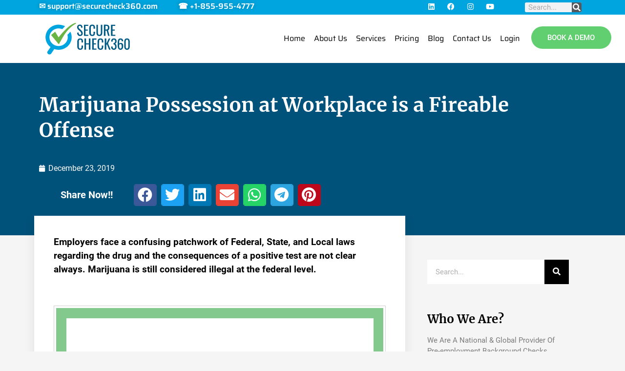

--- FILE ---
content_type: image/svg+xml
request_url: https://www.securecheck360.com/wp-content/uploads/2020/09/Securecheck360-logo.svg
body_size: 4339
content:
<svg xmlns="http://www.w3.org/2000/svg" xmlns:v="https://vecta.io/nano" viewBox="0 0 200 100"><path d="M63.46 46.67c.01 3.65-.69 7.16-2.11 10.53-.93 2.2-2.09 4.26-3.57 6.14-.27.35-.59.66-.89.99l-2.06 2.27c-1.01 1.11-2.19 2.02-3.41 2.88a30.48 30.48 0 0 1-8.78 4.29c-1.89.57-3.83.93-5.8 1.15-1.72.19-3.45.23-5.17.13-2.64-.16-5.23-.63-7.75-1.45-.37-.12-.37-.12-.63.25l-4.1 6.08-2.41 3.57c-.75 1.14-1.81 1.82-3.12 2.06-2.04.37-4.16-.42-5.4-2.36-.78-1.22-.82-2.52-.21-3.84.24-.52.57-.98.9-1.44l5.26-7.54.69-.98c.2-.3.19-.3-.09-.52a29.453 29.453 0 0 1-4.82-4.65c-2.06-2.52-3.72-5.28-4.78-8.38-.76-2.2-1.3-4.45-1.48-6.78a40.2 40.2 0 0 1-.08-3.64c.03-2.24.48-4.41 1.12-6.55 1.45-4.82 4.06-8.92 7.68-12.39 1.8-1.73 3.84-3.15 6.02-4.37 3.11-1.75 6.44-2.89 9.96-3.48a29.97 29.97 0 0 1 5.98-.39 32.57 32.57 0 0 1 9.02 1.6c1.5.49 2.95 1.1 4.36 1.81l.3.15c.18.08.17.2.05.32-.2.21-.41.41-.62.61l-4.94 4.97c-.16.16-.33.3-.48.46-.16.18-.33.2-.56.12-.64-.23-1.27-.46-1.92-.66-1.55-.47-3.14-.72-4.77-.8-1.1-.05-2.21-.08-3.31 0-1.8.14-3.55.54-5.24 1.15-2.13.77-4.14 1.79-5.92 3.19-2.91 2.27-5.11 5.1-6.47 8.55-.67 1.71-1.09 3.47-1.25 5.3-.29 3.36.32 6.56 1.69 9.64.58 1.3 1.35 2.46 2.25 3.56.63.77 1.16 1.61 1.88 2.31 3.13 3.06 6.87 4.91 11.16 5.69 3.64.66 7.23.48 10.76-.7a21.22 21.22 0 0 0 6.98-3.89c3.48-2.93 5.72-6.62 6.71-11.05.48-2.15.52-4.32.24-6.5-.11-.89-.34-1.76-.57-2.63-.07-.25 0-.4.18-.57 2.01-1.95 3.99-3.95 5.94-5.96.12-.12.23-.24.35-.35.25-.22.31-.22.45.08l.79 1.78c.79 1.92 1.36 3.91 1.68 5.97.21 1.4.3 2.83.31 4.27z" fill="#00a5df"></path><path d="M34.16 62.29c-.37-.05-.65-.26-.92-.51-.61-.58-1.13-1.25-1.66-1.89l-8.21-9.81-1.55-1.89-1.6-1.9-3.12-3.76-.43-.5c-.25-.28-.25-.39.05-.63l.97-.77 7.53-6.04.13-.1c.25-.16.34-.14.5.12l.83 1.34 4.9 7.92 1.38 2.21c.12.19.14.41.28.59.22.29.3.29.54.03.33-.37.57-.81.87-1.2l2.36-2.83 3.69-4.31 2.25-2.48 2.73-2.89 6.38-6.14c2.23-2.09 4.6-4.01 7.02-5.87 2.01-1.54 4.16-2.87 6.38-4.09 1.47-.81 3.02-1.44 4.59-1.99.86-.3 1.76-.56 2.71-.52.21.01.41.05.59.16.31.18.38.4.21.73-.22.41-.57.71-.96.95l-1.1.67-3.15 1.92c-.99.59-1.87 1.33-2.8 1.99-1.95 1.4-3.78 2.96-5.55 4.58a82.542 82.542 0 0 0-4.94 4.96l-3.32 3.86-4.12 5.49-4.89 7.78-5.92 10.45-1.33 2.22c-.24.47-.51.91-.63 1.44-.05.22-.16.4-.33.56a.46.46 0 0 1-.36.15z" fill="#6ab446"></path><path d="M92.77 62.21V49.86c.01-.3.01-.3.3-.3h2.69.33c.17-.01.26.05.25.23-.01.1 0 .19 0 .29v10.11c.01.3.01.31.29.31h5.84c.31 0 .32-.01.32-.41V50.1c0-.63-.08-.54.55-.55h2.69c.31 0 .31.01.32.33v24.45c0 .65.05.56-.59.57h-2.61c-.36 0-.37-.01-.37-.37V63.22c0-.12-.05-.18-.17-.18h-6.1c-.15-.01-.19.07-.19.2v11.15c0 .57.02.51-.52.51h-2.57c-.48 0-.48.05-.48-.47v-5.35l.02-6.87zm51.21.22c-.27.37-.42.73-.6 1.06-.82 1.52-.72.97-.72 2.81l.01 8.12v.21c0 .19-.1.27-.29.27-.39-.01-.77 0-1.16 0-.62 0-1.24-.01-1.86 0-.2 0-.28-.06-.26-.26.01-.1 0-.19 0-.29V50.07c0-.61-.06-.52.54-.52h2.57c.45 0 .46.02.46.47l.08 10.56c0 .12 0 .24.06.39l.2-.38 5.06-10.38c.32-.66.32-.66 1.07-.66h2.11c.46 0 .47.02.29.42l-1.43 3.17-3.02 6.67c-.31.65-.3 1.17-.03 1.82l5.29 12.82c.05.12.14.24.11.38-.08.08-.16.06-.24.06-.95 0-1.91-.01-2.86.01-.25 0-.36-.09-.45-.32l-4.68-11.59c-.09-.16-.15-.32-.25-.56zm-13.82-34.78v-8.82c0-.5-.05-.45.44-.45h2.65c.31 0 .31.01.32.32v16.16c0 1.38-.06 2.76-.33 4.12-.17.89-.45 1.74-.94 2.5-.79 1.21-1.91 1.94-3.3 2.25-1.56.35-3.13.32-4.68-.08-1.72-.45-2.9-1.54-3.52-3.21-.4-1.07-.58-2.18-.68-3.31-.1-1.21-.07-2.43-.08-3.64V18.61c0-.15.04-.23.21-.23h2.98c.16 0 .22.07.21.22-.01.12 0 .25 0 .37v16.45c0 1.02.04 2.04.26 3.05.14.64.34 1.26.81 1.74.89.93 1.99 1.11 3.2.83.98-.23 1.6-.87 1.96-1.8.22-.57.33-1.17.4-1.77.09-.74.09-1.49.09-2.23v-7.59zm-22.8 3.03l.01 6.55a7.38 7.38 0 0 0 .31 2.08c.24.82.76 1.36 1.56 1.64.78.27 1.57.3 2.37.1.77-.19 1.27-.7 1.55-1.42.28-.71.33-1.45.35-2.2v-2.82c0-.36 0-.36.37-.36h2.65c.37 0 .37 0 .38.39v2.03c-.04 1.32-.19 2.63-.67 3.89-.62 1.61-1.74 2.65-3.41 3.11-1.8.49-3.58.43-5.32-.25-1.7-.66-2.7-1.94-3.24-3.64-.34-1.06-.48-2.15-.55-3.26l-.03-2.61.03-8.12c.04-1.24.17-2.48.56-3.67.69-2.09 2.09-3.36 4.25-3.79a9.82 9.82 0 0 1 4.51.13c1.55.42 2.58 1.43 3.17 2.91.3.76.54 1.54.62 2.35.05.49.06.99.07 1.48v1.95c0 .3-.01.31-.29.31h-2.82c-.28 0-.29-.01-.29-.31l-.01-2.94a5.4 5.4 0 0 0-.17-1.39c-.27-1.06-.9-1.71-2.02-1.85-.62-.07-1.24-.08-1.85.07-.98.24-1.57.89-1.85 1.83-.2.65-.22 1.33-.24 2.01a140.18 140.18 0 0 0 0 5.8zM79.85 62.2v5.88a8.4 8.4 0 0 0 .39 2.53c.26.82.81 1.33 1.62 1.58.79.24 1.58.25 2.37.03.88-.24 1.32-.92 1.57-1.73.22-.71.22-1.44.23-2.18v-2.49c0-.39 0-.39.39-.39h2.69c.31 0 .32.01.32.28 0 1.5.02 3.01-.24 4.5-.14.79-.36 1.56-.76 2.27a4.63 4.63 0 0 1-2.98 2.33c-1.63.43-3.27.48-4.91 0-1.56-.46-2.69-1.41-3.38-2.89-.45-.97-.71-2-.84-3.06-.09-.74-.09-1.49-.09-2.23l.02-9.9a11.39 11.39 0 0 1 .56-3.42c.63-1.98 1.93-3.24 3.97-3.71 1.5-.35 3-.39 4.51-.01 1.77.45 2.96 1.53 3.58 3.25.26.72.4 1.46.48 2.22.11 1.1.09 2.21.09 3.31 0 .22-.07.28-.28.28a136.33 136.33 0 0 0-2.86 0c-.24 0-.27-.1-.27-.29v-2.32c0-.5-.05-.99-.09-1.49a1.98 1.98 0 0 0-.08-.41c-.32-1.36-.98-1.9-2.37-1.98-.4-.02-.8-.04-1.2 0-.86.1-1.5.52-1.91 1.28-.27.49-.4 1.03-.46 1.58a10.34 10.34 0 0 0-.08 1.36l.01 5.82zm46.26.47v4.89c0 .9.07 1.79.31 2.67l.16.51c.21.65.65 1.09 1.27 1.34.89.36 1.8.4 2.72.12.8-.24 1.24-.85 1.48-1.6.17-.51.22-1.05.25-1.59l.05-2.69-.01-.66c-.01-.16.06-.23.22-.22.08.01.17 0 .25 0h2.61c.3 0 .34.02.33.29-.02 1.85-.01 3.7-.54 5.5-.24.83-.61 1.6-1.19 2.25-.8.9-1.83 1.36-3 1.54-1.29.2-2.58.2-3.86-.11-1.75-.42-2.98-1.45-3.74-3.05-.48-1.01-.72-2.08-.82-3.19-.06-.63-.05-1.27-.05-1.9v-9.78c0-1.15.18-2.28.48-3.39a7.75 7.75 0 0 1 .21-.63c.77-2.05 2.29-3.15 4.41-3.49 1.36-.22 2.72-.2 4.07.15 1.82.47 2.95 1.65 3.51 3.42.28.89.42 1.8.47 2.72l.07 2.44v.21c-.01.16-.09.25-.27.24h-2.81c-.33 0-.33 0-.34-.35l-.04-3.31c-.03-.43-.11-.85-.24-1.26-.28-.85-.85-1.37-1.74-1.53a4.89 4.89 0 0 0-2.25.11c-.8.23-1.28.78-1.57 1.53-.2.51-.26 1.05-.3 1.58l-.08 1.65-.02 5.59zM85.34 25.46c-.05-.6-.12-1.2-.27-1.78l-.28-.95c-.43-1.17-1.29-1.79-2.54-1.83-.63-.02-1.24.12-1.8.4-.58.29-.94.76-1.11 1.38-.32 1.16-.1 2.24.51 3.26.06.09.13.18.21.25l2.52 2.4 2.64 2.33c1.11 1.01 2.07 2.15 2.74 3.5.5 1 .79 2.06.76 3.19-.02.7.03 1.41-.15 2.1-.56 2.2-2.33 3.8-4.58 4.12-1.05.15-2.09.2-3.13-.04-1.75-.4-3.02-1.43-3.88-2.99-.59-1.07-.9-2.22-.98-3.43a11.34 11.34 0 0 0-.05-.58c-.02-.16.04-.25.21-.29l2.64-.71c.27-.07.33-.02.36.28.05.75.14 1.48.35 2.2.22.77.54 1.47 1.11 2.06.95.97 2.55 1.02 3.54.48.77-.42 1.12-1.12 1.23-1.96.18-1.37-.11-2.63-1.02-3.72-.82-.98-1.74-1.85-2.69-2.7l-3.29-2.91c-.94-.84-1.65-1.85-2.07-3.05-.17-.49-.24-.99-.26-1.5-.06-.98-.14-1.97.15-2.92.57-1.87 1.79-3.11 3.68-3.64 1.27-.35 2.57-.38 3.86-.16 1.84.32 3.08 1.42 3.81 3.1.43.98.65 2.02.77 3.08.02.16-.01.27-.18.32l-2.72.73c-.01 0-.04-.01-.09-.02zm77.49 35.89c.05.1.12.13.18.15 1.46.61 2.3 1.75 2.77 3.21.47 1.44.54 2.92.39 4.42-.05.52-.16 1.04-.27 1.55-.21.92-.62 1.74-1.16 2.5-.47.66-1.1 1.12-1.85 1.42-1.67.67-3.39.76-5.11.27-2.13-.6-3.38-2.05-3.82-4.2-.18-.87-.2-1.75-.2-2.64 0-.2.06-.26.26-.26h2.86c.22 0 .29.07.29.29 0 .73 0 1.46.18 2.18.01.04.01.08.02.12.35 1.36 1.2 2 2.61 1.99 1.78-.01 2.39-1.07 2.67-2.17l.08-.36c.17-1.32.18-2.64-.06-3.96a4.68 4.68 0 0 0-.25-.83c-.51-1.28-1.49-1.86-2.82-1.93h-.21c-.2.01-.3-.07-.3-.29v-2.9c0-.16.06-.22.21-.23.41-.03.83-.03 1.24-.12 1.13-.25 1.88-.89 2.14-2.04a7.33 7.33 0 0 0-.1-3.72c-.36-1.24-1.34-1.66-2.28-1.71-.33-.02-.66.02-.99.09-.93.21-1.55.75-1.85 1.66-.22.69-.26 1.41-.28 2.13 0 .22.09.49-.05.64-.16.17-.44.06-.67.07h-2.4c-.14 0-.28.03-.28-.19-.01-1.11 0-2.21.35-3.28.72-2.16 2.2-3.41 4.45-3.76 1.06-.16 2.12-.19 3.17.03 2.01.42 3.41 1.58 4.07 3.54a8.41 8.41 0 0 1 .06 5.25c-.46 1.47-1.68 2.6-3.05 3.08zm-52.55.84V50.05c0-.53-.06-.5.48-.5h9.12c.16-.01.22.07.22.22v2.24c0 .18-.09.25-.26.25h-5.8c-.14-.01-.2.05-.2.19v7.58c0 .08.01.17 0 .25-.01.16.07.22.22.22h1.04l3.4-.01c.37 0 .43.05.44.43l.01 1.78c0 .39-.01.39-.38.39h-3.69-.79c-.17 0-.26.05-.25.24.01.08 0 .17 0 .25v8.58c0 .12.06.17.18.17h5.68c.1 0 .19.01.29 0 .16-.01.22.06.22.22l.03 1.91c0 .4-.07.45-.46.45h-9.12c-.38 0-.38-.01-.38-.45V62.19zM91.51 31V18.73c0-.39 0-.36.36-.36h9.08c.37 0 .36-.03.36.36v1.95c0 .33-.01.34-.35.34h-5.43c-.52 0-.46-.05-.46.47v7.33c0 .08.01.17 0 .25-.03.21.08.27.27.25.08-.01.17 0 .25 0h4.02c.1 0 .19.01.29 0 .2-.01.26.09.26.28v1.24.75c0 .31-.01.31-.32.31h-4.23c-.6 0-.53-.09-.53.52v8.49c0 .12.05.17.17.17h5.93c.14-.01.2.06.2.2v2.16c0 .16-.05.23-.21.22-.08-.01-.17 0-.25 0h-8.95c-.51 0-.45.05-.45-.43L91.51 31zm61.92-.02V18.84c0-.54-.05-.47.46-.47h9.12c.15-.01.23.05.22.21v2.24c0 .14-.06.2-.2.19h-5.88c-.1 0-.15.06-.15.16v7.71c0 .06.01.11 0 .17-.03.23.08.27.29.27h4.31c.1 0 .19.01.29 0 .14-.01.2.05.2.19v2.2c0 .15-.07.19-.2.19h-4.55c-.32 0-.32.01-.32.32v8.58c0 .29.01.3.34.3h5.43c.1 0 .19.01.29 0 .23-.02.28.09.28.3v1.99c0 .28-.01.29-.3.29h-9.11c-.1 0-.19-.01-.29 0-.15.01-.19-.07-.19-.2.01-.11 0-.22 0-.33l-.04-12.17zm-3.23 12.49l-2.84-9.95-.63-2.19c-.09-.32-.09-.33.21-.43.25-.08.48-.21.69-.37.72-.55 1.28-1.23 1.58-2.08.71-2.01.75-4.05.19-6.11-.49-1.81-1.68-2.93-3.45-3.48-1.08-.34-2.18-.48-3.31-.49-1.64-.01-3.29 0-4.93 0-.57 0-.5-.07-.5.51v24.4c0 .37-.03.37.35.37h2.78c.5 0 .44.05.44-.44V32.48v-.37c-.02-.21.08-.26.27-.26h2.11c.33 0 .33.01.42.33l2.25 8.05.89 3.15c.06.21.15.28.37.28h1.7 1.43l-.02-.19zm-4.04-16.66c-.24 1.14-.91 1.89-2.05 2.2-.58.15-1.16.23-1.76.24l-1.24.01c-.31 0-.32-.01-.32-.33v-7.66c0-.31.01-.32.32-.32.81 0 1.63-.03 2.44.08 1.38.19 2.38.79 2.64 2.45.17 1.11.2 2.22-.03 3.33zm50.2 35.43l-.01-5.76c0-1.41-.25-2.77-.87-4.05-.73-1.5-1.87-2.51-3.52-2.88a8.522 8.522 0 0 0-3.66-.03c-1.54.32-2.68 1.19-3.45 2.55-.71 1.26-1.03 2.62-1.04 4.05V68.3a8.33 8.33 0 0 0 .68 3.3c.53 1.23 1.33 2.22 2.52 2.87.66.36 1.38.56 2.13.64 1.04.11 2.07.06 3.08-.25 1.96-.61 3.08-2.01 3.68-3.89.36-1.14.47-2.32.47-3.51l-.01-5.22zm-3.42-.06v5.75c0 .76-.07 1.52-.28 2.25-.11.4-.28.77-.51 1.13-.88 1.38-3.12 1.45-4.09.1-.45-.62-.66-1.33-.77-2.07a7.88 7.88 0 0 1-.09-1.2l.01-11.97c0-.73.09-1.46.32-2.16.13-.38.31-.73.56-1.05.92-1.21 3.28-1.2 4.15.27.43.72.59 1.51.66 2.33.04.44.04.88.04 1.32v5.3zm-11.8 2.23c-.12-.95-.38-1.86-.9-2.69-.61-.98-1.47-1.63-2.59-1.92-.5-.13-1.01-.18-1.51-.21-1.19-.07-2.3.17-3.27.93-.24.19-.42.42-.69.69l-.04-4.01c.04-.8.11-1.6.3-2.38.14-.61.34-1.2.69-1.72.42-.61.99-.94 1.75-.94l.83.04c.84.09 1.44.51 1.77 1.3.13.32.23.65.28.99.06.34.06.69.08 1.03.02.38.05.4.41.4h2.69c.3 0 .3-.01.3-.29-.01-.89-.13-1.76-.41-2.61-.59-1.78-1.78-2.91-3.59-3.4a8.22 8.22 0 0 0-2.79-.25c-2.23.16-3.81 1.26-4.68 3.33-.64 1.53-.95 3.14-.96 4.8v9.94a10.48 10.48 0 0 0 1.06 4.6c.6 1.23 1.5 2.17 2.8 2.69 1.12.45 2.27.51 3.46.34 1.76-.25 3.08-1.14 3.97-2.67.67-1.15 1-2.42 1.14-3.73.14-1.43.08-2.85-.1-4.26zm-3.32 4.67c-.08.6-.22 1.19-.47 1.75-.76 1.67-2.29 1.72-3.35 1.32-.5-.19-.86-.54-1.12-1-.34-.58-.49-1.22-.6-1.88-.15-.96-.1-1.93-.11-2.75v-2.33a.99.99 0 0 1 .19-.62c.84-1.07 1.92-1.59 3.3-1.36.86.15 1.49.59 1.8 1.46.28.79.4 1.61.43 2.43.02.99.06 1.99-.07 2.98z" fill="#015a84"></path><path d="M133.05 71.41c.13 0 .26 0 .31.14.05.14.06.3-.01.44-.05.1-.19.11-.24.02-.08-.15-.14-.27-.32-.32-.09-.02-.06-.14 0-.21.07-.07.17-.06.26-.07z" fill="#050a12"></path></svg>